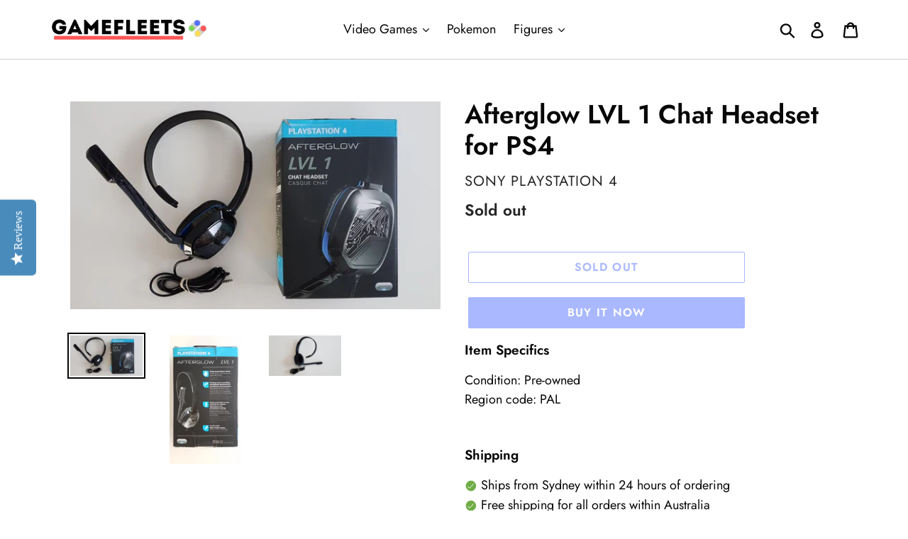

--- FILE ---
content_type: application/javascript; charset=utf-8
request_url: https://searchanise-ef84.kxcdn.com/templates.7Z9p7e8d6r.js
body_size: 2275
content:
Searchanise=window.Searchanise||{};Searchanise.templates={Platform:'shopify',StoreName:'GameFleets Australia',AutocompleteDescriptionStrings:0,AutocompleteCategoriesCount:0,AutocompletePagesCount:0,AutocompleteProductAttributeName:'vendor',AutocompleteShowViewAllLink:'N',AutocompleteShowListPrice:'N',AutocompleteShowProductCode:'N',AutocompleteShowRecent:'Y',AutocompleteShowOnlyInStock:'Y',AutocompleteItem:'<li class="snize-ac-odd snize-product ${product_classes}" data-original-product-id="${original_product_id}" id="snize-ac-product-${product_id}"><a href="${autocomplete_link}" class="snize-item clearfix" draggable="false"><span class="snize-thumbnail"><img src="${image_link}" alt="${autocomplete_image_alt}" class="snize-item-image ${additional_image_classes}" style="max-width:70px;max-height:70px;" border="0"></span><span class="snize-overhidden">${autocomplete_product_ribbons_html}<span class="snize-title">${title}</span>${autocomplete_product_code_html}${autocomplete_product_attribute_html}<span class="snize-description">${description}</span>${autocomplete_prices_html}${autocomplete_in_stock_status_html}${reviews_html}</span></a></li>',AutocompleteResultsHTML:'<div style="text-align: center;"><a href="#" title="Exclusive sale"><img src="https://www.searchanise.com/images/sale_sign.jpg" style="display: inline;" /></a></div>',AutocompleteNoResultsHTML:'<p>Sorry, nothing found for [search_string].</p><p>Try some of our <a href="#" title="Bestsellers">bestsellers →</a>.</p>',AutocompleteResultsOrder:["suggestions","categories","products","pages"],LabelAutocompleteProductAttributeTitle:'Vendor',LabelAutocompleteSku:'SKU',ResultsShow:'Y',ResultsStyle:'RESULTS_MODERN',ResultsItemCount:20,ResultsPagesCount:0,ResultsShowActionButton:'N',ResultsShowListPrice:'N',ResultsFlipImageOnHover:'N',ResultsEnableInfiniteScrolling:'infinite',ResultsShowCategoryImages:'N',ResultsShowPageImages:'N',ResultsShowOnlyInStock:'Y',ResultsTitleStrings:3,ResultsDescriptionStrings:0,ResultsUseAsNavigation:'templates',ShowBestsellingSorting:'Y',ShowDiscountSorting:'Y',LabelResultsProductAttributeTitle:'Platform',LabelResultsSku:'SKU',LabelResultsViewProduct:'View',CategorySortingRule:"searchanise",ShopifyCurrency:'AUD',ShopifyMarketsSupport:'Y',ShopifyLocales:{"en":{"locale":"en","name":"English","primary":true,"published":true}},StickySearchboxShow:'N',PriceFormatSymbol:'AUD',PriceFormatAfter:' AUD',ColorsCSS:'div.snize-ac-results li.snize-label { background-color: #CFD8FF; }div.snize-ac-results div.snize-arrow-inner.snize-arrow-inner-label { border-bottom: 13px solid #CFD8FF; }div.snize-ac-results.snize-ac-results-mobile li.snize-label { background-color: #CFD8FF; }div.snize-ac-results.snize-ac-results-mobile div.snize-arrow-inner.snize-arrow-inner-label { border-bottom: 13px solid #CFD8FF; }div.snize-ac-results .snize-no-products-found-text { background-color: #CFD8FF; }div.snize-ac-results li.snize-ac-over-nodrop { background-color: #CFD8FF; }div.snize-ac-results.snize-ac-results-mobile li.snize-ac-over-nodrop { background-color: #CFD8FF; }div.snize-ac-results li.snize-ac-over-nodrop a.snize-view-link { background-color: #CFD8FF; }div.snize-ac-results.snize-ac-results-mobile li.snize-ac-over-nodrop a.snize-view-link { background-color: #CFD8FF; }div.snize-ac-results li.snize-separator { border-top: 1px solid #CFD8FF; }div.snize-ac-results li.snize-label { border-top: 1px solid #CFD8FF; }div.snize-ac-results li.snize-label  { border-bottom: 1px solid #CFD8FF; }div.snize-ac-results.snize-ac-results-mobile li.snize-separator { border-top: 1px solid #CFD8FF; }div.snize-ac-results.snize-ac-results-mobile li.snize-label { border-top: 1px solid #CFD8FF; }div.snize-ac-results.snize-ac-results-mobile li.snize-label  { border-bottom: 1px solid #CFD8FF; }div.snize-ac-results li.snize-no-products-found { border-bottom: 1px solid #CFD8FF; }div.snize-ac-results .snize-no-products-found-text { border: 1px solid #CFD8FF; }div.snize-ac-results span.snize-title { color: #262626; }div.snize-ac-results li.snize-category a.snize-view-link { color: #262626; }div.snize-ac-results.snize-ac-results-mobile span.snize-title { color: #262626; }div.snize-ac-results.snize-ac-results-mobile li.snize-category { color: #262626; }div.snize-ac-results .snize-no-products-found-text .snize-no-products-found-link { color: #262626; }div.snize-ac-results div.snize-price-list { color: #000000; }div.snize-ac-results.snize-ac-results-mobile div.snize-price-list { color: #000000; }div.snize-ac-results li.snize-label { color: #121212; }div.snize-ac-results.snize-ac-results-mobile li.snize-label { color: #121212; }div.snize-ac-results li.snize-view-all-link span { color: #5272FF; }div.snize-ac-results.snize-ac-results-mobile li.snize-view-all-link span { color: #5272FF; }div.snize li.snize-product span.snize-title { color: #000000; }div.snize li.snize-category span.snize-title { color: #000000; }div.snize li.snize-page span.snize-title { color: #000000; }div.snize div.slider-container.snize-theme .back-bar .pointer { background-color: #000000; }div.snize ul.snize-product-filters-list li:hover span { color: #000000; }div.snize li.snize-no-products-found div.snize-no-products-found-text span a { color: #000000; }div.snize li.snize-product div.snize-price-list { color: #121212; }div.snize#snize_results.snize-mobile-design li.snize-product .snize-price-list .snize-price { color: #121212; }div.snize .snize-button { background-color: #5272FF; }#snize-modal-product-quick-view .snize-button { background-color: #5272FF; }#snize-search-results-grid-mode li.snize-product:hover { border-color: #6A9ECC; }#snize-search-results-grid-mode li.snize-no-products-found.snize-with-suggestion:hover { border-color: #6A9ECC; }div.snize div.snize-main-panel-controls ul li a.active { background-color: #CFD8FF; }div.snize div.snize-main-panel-controls ul li a:hover { background-color: #CFD8FF; }div.snize div.snize-main-panel-dropdown:hover > a { background-color: #CFD8FF; }div.snize div.snize-main-panel-dropdown ul.snize-main-panel-dropdown-content a:hover { background-color: #CFD8FF; }div.snize div.snize-pagination ul li a.active { background-color: #CFD8FF; }div.snize div.snize-pagination ul li a:hover { background-color: #CFD8FF; }div.snize div.snize-search-results-categories li.snize-category:hover { background-color: #CFD8FF; }div.snize div.snize-search-results-pages li.snize-page:hover { background-color: #CFD8FF; }div.snize .snize-product-filters-block:hover { background-color: #CFD8FF; }div.snize div.snize-main-panel-controls ul li a { color: #000000; }#snize_results.snize-mobile-design div.snize-main-panel-dropdown > a { color: #000000; }#snize_results.snize-mobile-design div.snize-main-panel-dropdown > a > .caret { border-color: #000000; }#snize_results.snize-mobile-design div.snize-main-panel-mobile-filters > a { color: #000000 }#snize_results.snize-mobile-design div.snize-main-panel-view-mode a.snize-list-mode-icon { background-image: url("data:image/svg+xml,%3Csvg xmlns=\'http://www.w3.org/2000/svg\' width=\'20\' height=\'20\' viewBox=\'0 0 20 20\'%3E%3Cpath fill=\'%23000000\' fill-rule=\'nonzero\' d=\'M8 15h10a1 1 0 0 1 0 2H8a1 1 0 0 1 0-2zm-5-1a2 2 0 1 1 0 4 2 2 0 0 1 0-4zm5-5h10a1 1 0 0 1 0 2H8a1 1 0 0 1 0-2zM3 8a2 2 0 1 1 0 4 2 2 0 0 1 0-4zm5-5h10a1 1 0 0 1 0 2H8a1 1 0 1 1 0-2zM3 2a2 2 0 1 1 0 4 2 2 0 0 1 0-4z\'/%3E%3C/svg%3E"); }#snize_results.snize-mobile-design div.snize-main-panel-view-mode a.snize-grid-mode-icon { background-image: url("data:image/svg+xml,%3Csvg xmlns=\'http://www.w3.org/2000/svg\' width=\'20\' height=\'20\' viewBox=\'0 0 20 20\'%3E%3Cpath fill=\'%23000000\' fill-rule=\'nonzero\' d=\'M12 11h5a1 1 0 0 1 1 1v5a1 1 0 0 1-1 1h-5a1 1 0 0 1-1-1v-5a1 1 0 0 1 1-1zm-9 0h5a1 1 0 0 1 1 1v5a1 1 0 0 1-1 1H3a1 1 0 0 1-1-1v-5a1 1 0 0 1 1-1zm9-9h5a1 1 0 0 1 1 1v5a1 1 0 0 1-1 1h-5a1 1 0 0 1-1-1V3a1 1 0 0 1 1-1zM3 2h5a1 1 0 0 1 1 1v5a1 1 0 0 1-1 1H3a1 1 0 0 1-1-1V3a1 1 0 0 1 1-1z\'/%3E%3C/svg%3E"); }#snize-modal-mobile-filters-dialog div.snize-product-filters-header a.snize-back-to-filters { color: #000000 }div.snize div.snize-main-panel { background-color: #FFFFFF; }#snize_results.snize-mobile-design div.snize-main-panel-dropdown > a { background-color: #FFFFFF; }#snize_results.snize-mobile-design div.snize-main-panel-mobile-filters > a { background-color: #FFFFFF; }#snize_results.snize-mobile-design div.snize-main-panel-view-mode > a { background-color: #FFFFFF; }#snize_results.snize-mobile-design div.snize-main-panel-controls > ul { background-color: #FFFFFF; }div.snize div.snize-pagination ul li a { border-color: #FFFFFF; }div.snize div.snize-pagination ul li span { border-color: #FFFFFF; }div.snize div.snize-pagination ul li:first-child span { border-color: #FFFFFF; }div.snize div.snize-pagination ul li:first-child a { border-color: #FFFFFF; }div.snize div.snize-main-panel-dropdown > a { border-color: #FFFFFF; }div.snize input.snize-price-range-input { border-color: #FFFFFF; }div.snize input.snize-price-range-input:focus { border-color: #FFFFFF; }div.snize div.snize-main-panel-view-mode a.snize-grid-mode-icon svg path.snize-grid-view-border { fill: #FFFFFF; }div.snize div.snize-main-panel-view-mode a.snize-list-mode-icon svg path.snize-list-view-border { fill: #FFFFFF; }',CustomCSS:'.snize-product-filters-title > span {    font-weight: bold;}/*Main Panel*/.snize-main-panel-controls-products {    font-weight: bold;}.snize-main-panel-controls-categories {    font-weight: bold;}.snize-main-panel-controls-pages {    font-weight: bold;}/*Show More Pagination*/div.snize div.snize-pagination a.snize-pagination-load-more {    border: solid 1px #5271FF;    color: #5271FF;}/*Product Listing*/#snize-search-results-grid-mode li.snize-product {    border-radius: 6px;    background-color: #ffffff;    box-shadow: 0 1px 3px rgba(0,0,0,0.12);    transition: all 0.3s cubic-bezier(.25,.8,.25,1);}#snize-search-results-grid-mode li.snize-product:hover {    box-shadow: 0 5px 14px rgba(0,0,0,0.25), 0 5px 14px rgba(0,0,0,0.22);}div.snize li.snize-product .snize-price-list {    font-weight: normal;}/*Mobile View Product Listing*/#snize_results.snize-mobile-design.snize-new-version #snize-search-results-grid-mode.snize-two-columns li.snize-product {    margin: 4px;}#snize_results.snize-mobile-design.snize-new-version li.snize-product .snize-price-list .snize-price {    color: #000000;}@media screen and (max-width: 800px) {    #snize-search-results-grid-mode li.snize-product .snize-button {        visibility: hidden;    }}/*Search Tool*/div.snize-ac-results span.snize-title {    font-size: 90%;}div.snize-ac-results .snize-price-list {    font-size: 90%;}'}